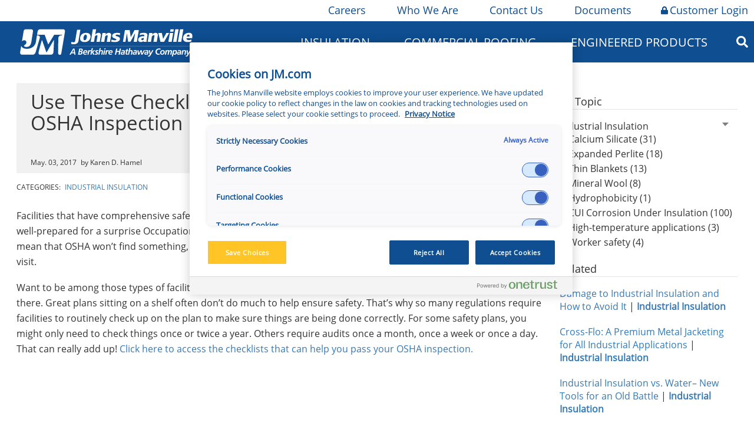

--- FILE ---
content_type: text/css;charset=utf-8
request_url: https://www.jm.com/etc.clientlibs/jm/components/templates/blogblankpage/blogblankpage_clientlibs.lc-ca8e5be9737d4288441cc551c1b281e7-lc.min.css
body_size: 925
content:
.blogArticlePage .rowFlex{display:-webkit-box;display:-ms-flexbox;display:flex;-webkit-box-orient:vertical;-webkit-box-direction:normal;-ms-flex-direction:column;flex-direction:column;width:100%;-webkit-box-align:center;-ms-flex-align:center;align-items:center}
.blogArticlePage .column{display:-webkit-box;display:-ms-flexbox;display:flex}
.blogArticlePage .columnRight{-webkit-box-flex:1;-ms-flex:1 0 auto;flex:1 0 auto;width:100%}
.blogArticlePage .columnCenter{display:-webkit-box;display:-ms-flexbox;display:flex;-webkit-box-orient:vertical;-webkit-box-direction:normal;-ms-flex-direction:column;flex-direction:column;-webkit-box-flex:1;-ms-flex:1 1 auto;flex:1 1 auto;width:100%}
.blogArticlePage .descriptionText .cq-dd-image{width:100%}
.descriptionText img.cq-dd-image.cq-image-placeholder{width:unset}
.blogArticlePage{display:-webkit-box;display:-ms-flexbox;display:block;-webkit-box-orient:vertical;-webkit-box-direction:normal;-ms-flex-direction:column;flex-direction:column}
.productPageFont{overflow:hidden;font-family:'Open Sans Regular'}
.blogArticlePage .banner{margin-top:145px;display:-webkit-box;display:-ms-flexbox;display:flex;width:100%}
.blogArticlePage .bannerHero{display:none}
.blogArticlePage .contentDiv{display:-webkit-box;display:-ms-flexbox;display:flex;-webkit-box-orient:vertical;-webkit-box-direction:normal;-ms-flex-direction:column;flex-direction:column;-webkit-box-pack:center;-ms-flex-pack:center;justify-content:center;background:0;width:100%;padding-left:28px;padding-right:28px}
.blogArticlePage .bannerBreadcrumb{display:-webkit-box;display:-ms-flexbox;display:flex;-webkit-box-orient:vertical;-webkit-box-direction:normal;-ms-flex-direction:revert;flex-direction:revert;-webkit-box-pack:justify;-ms-flex-pack:justify;justify-content:space-between;padding-top:15px}
.blogArticlePage .breadTagDiv{display:-webkit-box;display:-ms-flexbox;display:flex;-webkit-box-flex:1;-ms-flex:1 1 auto;flex:1 1 auto;-webkit-box-align:center;-ms-flex-align:center;align-items:center}
.blogArticlePage .topRow{display:-webkit-box;display:-ms-flexbox;display:flex;-webkit-box-orient:vertical;-webkit-box-direction:normal;-ms-flex-direction:column;flex-direction:column;-webkit-box-flex:1;-ms-flex-positive:1;flex-grow:1;padding-top:25px}
.blogArticlePage .bottomRow{display:-webkit-box;display:-ms-flexbox;display:flex;-webkit-box-orient:vertical;-webkit-box-direction:normal;-ms-flex-direction:column;flex-direction:column;-webkit-box-flex:1;-ms-flex-positive:1;flex-grow:1;margin-top:0}
.blogArticlePage .descriptionFilterDiv{display:-webkit-box;display:-ms-flexbox;display:flex;-webkit-box-orient:vertical;-webkit-box-direction:normal;-ms-flex-direction:column;flex-direction:column;-webkit-box-flex:1;-ms-flex:1 1 auto;flex:1 1 auto}
.blogArticlePage .descriptionDiv{background:0}
.blogArticlePage .descriptionTitle{font-size:18pt;text-transform:uppercase}
.blogArticlePage .descriptionSubTitle{font-size:16pt;text-transform:uppercase;color:#666;padding-bottom:10px}
.blogArticlePage .descriptionText{max-width:780px;font-size:15px;margin-bottom:10px;margin-top:10px;display:block}
.blogArticlePage .descriptionByLineDiv{display:-webkit-box;display:-ms-flexbox;display:flex;-webkit-box-pack:justify;-ms-flex-pack:justify;justify-content:space-between}
.blogArticlePage .descriptionByLineTextAreaDiv{display:-webkit-box;display:-ms-flexbox;display:flex;-webkit-box-orient:vertical;-webkit-box-direction:normal;-ms-flex-direction:column;flex-direction:column}
.blogArticlePage .descriptionByLineDivider{display:none}
.blogArticlePage .descriptionByLineAuthor{font-style:italic}
.blogArticlePage .descriptionByLineArticleMenuIconDiv{font-size:17pt;display:-webkit-box;display:-ms-flexbox;display:flex;-webkit-box-align:center;-ms-flex-align:center;align-items:center}
.blogArticlePage .blogImageContentDiv{padding-top:0}
.blogArticlePage .blogImageDiv{position:relative}
.blogArticlePage .blogTagListDiv{position:absolute;left:10px;bottom:10px;display:-webkit-box;display:-ms-flexbox;display:flex}
.blogArticlePage .blogTagListItem{border-radius:3px;color:white;padding-left:6px;padding-right:6px;margin-right:10px;background-color:#0f4e92;-webkit-box-shadow:0 0 5px white;box-shadow:0 0 5px white}
.blogArticlePage .blogTagListItem:hover{text-decoration:none;background-color:#639ccd}
.blogArticlePage .blogImageImg{max-width:100%;min-height:100%}
.blogArticlePage .blogImageDescriptionDiv{text-align:right;font-size:12px}
.blogArticlePage .blogAuthorTextDiv{padding-top:27px}
.blogArticlePage .blogAuthorTextDiv img{max-width:100%;height:auto}
.blogArticlePage .blogContactDiv{padding-top:15px;-webkit-box-ordinal-group:4;-ms-flex-order:3;order:3}
.blogArticlePage .blogContactTitle{font-weight:bold}
.blogArticlePage .filterComponent{height:auto;margin-bottom:10px}
.blogArticlePage .rightNavBlogArticle{display:-webkit-box;display:-ms-flexbox;display:flex;-webkit-box-orient:vertical;-webkit-box-direction:normal;-ms-flex-direction:column;flex-direction:column;padding-top:27px;padding-left:0;width:100%;-webkit-box-align:center;-ms-flex-align:center;align-items:center}
.blogArticlePage .ctaDiv{-webkit-box-ordinal-group:2;-ms-flex-order:1;order:1}
.blogArticlePage .toolsDiv{margin-bottom:10px;-webkit-box-ordinal-group:3;-ms-flex-order:2;order:2}
.blogArticlePage .articleByTopicDiv{padding-top:21px;-webkit-box-ordinal-group:5;-ms-flex-order:4;order:4}
.blogArticlePage .relatedArticleDiv{padding-top:21px;-webkit-box-ordinal-group:1;-ms-flex-order:0;order:0;width:100%}
.clear{clear:both}
@media only screen and (max-width:1023px){.blogArticlePage .articleTitle{font-size:unset!important}
.container-fluid{padding-left:3px;padding-right:3px}
.blogArticlePage .rowFlex{display:-webkit-box;display:-ms-flexbox;display:flex;-webkit-box-orient:vertical;-webkit-box-direction:normal;-ms-flex-direction:column;flex-direction:column;width:100%;-webkit-box-align:center;-ms-flex-align:center;align-items:center}
.blogArticlePage .columnRight{-webkit-box-ordinal-group:4!important;-ms-flex-order:3!important;order:3!important;-webkit-box-flex:1;-ms-flex:1 1 auto;flex:1 1 auto}
.blogArticlePage .columnCenter{-webkit-box-ordinal-group:2!important;-ms-flex-order:1!important;order:1!important;-webkit-box-flex:1;-ms-flex:1 1 auto;flex:1 1 auto}
.blogArticlePage .bannerHero{display:none}
.blogArticlePage .topRow{-webkit-box-orient:horizontal;-webkit-box-direction:normal;-ms-flex-direction:row;flex-direction:row;-ms-flex-wrap:wrap;flex-wrap:wrap;-webkit-box-pack:justify;-ms-flex-pack:justify;justify-content:space-between}
.blogArticlePage .bottomRow{-webkit-box-orient:horizontal;-webkit-box-direction:normal;-ms-flex-direction:row;flex-direction:row;-ms-flex-wrap:wrap;flex-wrap:wrap;-webkit-box-pack:end;-ms-flex-pack:end;justify-content:flex-end;margin-top:0}
.blogArticlePage .descriptionFilterDiv{width:100%;-webkit-box-flex:1;-ms-flex:1 1 auto;flex:1 1 auto}
.blogArticlePage .descriptionText{display:block}
.blogArticlePage .descriptionByLineTextAreaDiv{display:-webkit-box;display:-ms-flexbox;display:flex;-webkit-box-orient:horizontal;-webkit-box-direction:normal;-ms-flex-direction:row;flex-direction:row}
.blogArticlePage .descriptionByLineDivider{display:block}
.blogArticlePage .ctaDiv{-webkit-box-ordinal-group:4;-ms-flex-order:3;order:3}
.blogArticlePage .toolsDiv{-webkit-box-ordinal-group:2;-ms-flex-order:1;order:1}
.blogArticlePage .articleByTopicDiv{padding-top:21px;-webkit-box-ordinal-group:5;-ms-flex-order:4;order:4}
.blogArticlePage .relatedArticleDiv{padding-top:21px;-webkit-box-ordinal-group:1;-ms-flex-order:0;order:0;width:100%}
}
@media only screen and (min-width:1024px){.blogArticlePage .rowFlex{display:-webkit-box;display:-ms-flexbox;display:flex;-webkit-box-orient:horizontal;-webkit-box-direction:normal;-ms-flex-direction:row;flex-direction:row;width:100%;-webkit-box-align:start;-ms-flex-align:start;align-items:flex-start}
.blogArticlePage .columnRight{width:330px}
.blogArticlePage .bannerHero{margin-top:0;width:100%;display:block;-webkit-transition:all .3s ease-in-out;-o-transition:all .3s ease-in-out;transition:all .3s ease-in-out}
.blogArticlePage .topRow{-webkit-box-orient:horizontal;-webkit-box-direction:normal;-ms-flex-direction:row;flex-direction:row}
.blogArticlePage .bottomRow{-webkit-box-orient:horizontal;-webkit-box-direction:normal;-ms-flex-direction:row;flex-direction:row;margin-top:10px}
.blogArticlePage .descriptionFilterDiv{display:-webkit-box;display:-ms-flexbox;display:flex;-webkit-box-orient:vertical;-webkit-box-direction:normal;-ms-flex-direction:column;flex-direction:column;-webkit-box-pack:justify;-ms-flex-pack:justify;justify-content:space-between;-webkit-box-ordinal-group:3;-ms-flex-order:2;order:2}
.blogArticlePage .descriptionByLineTextAreaDiv{display:-webkit-box;display:-ms-flexbox;display:flex;-webkit-box-orient:horizontal;-webkit-box-direction:normal;-ms-flex-direction:row;flex-direction:row}
.blogArticlePage .descriptionByLineDivider{display:block}
.blogArticlePage .rightNavBlogArticle{display:-webkit-box;display:-ms-flexbox;display:flex;-webkit-box-orient:vertical;-webkit-box-direction:normal;-ms-flex-direction:column;flex-direction:column;padding-top:0;padding-left:28px;width:100%;-webkit-box-align:center;-ms-flex-align:center;align-items:center}
.blogArticlePage .ctaDiv{-webkit-box-ordinal-group:4;-ms-flex-order:3;order:3}
.blogArticlePage .toolsDiv{-webkit-box-ordinal-group:4;-ms-flex-order:3;order:3}
.blogArticlePage .articleByTopicDiv{padding-top:21px;-webkit-box-ordinal-group:5;-ms-flex-order:4;order:4;width:100%}
.blogArticlePage .relatedArticleDiv{padding-top:21px;-webkit-box-ordinal-group:6;-ms-flex-order:5;order:5;width:100%}
.blogArticlePage .descriptionText{display:block}
}
.product-page .descriptionText{display:block}